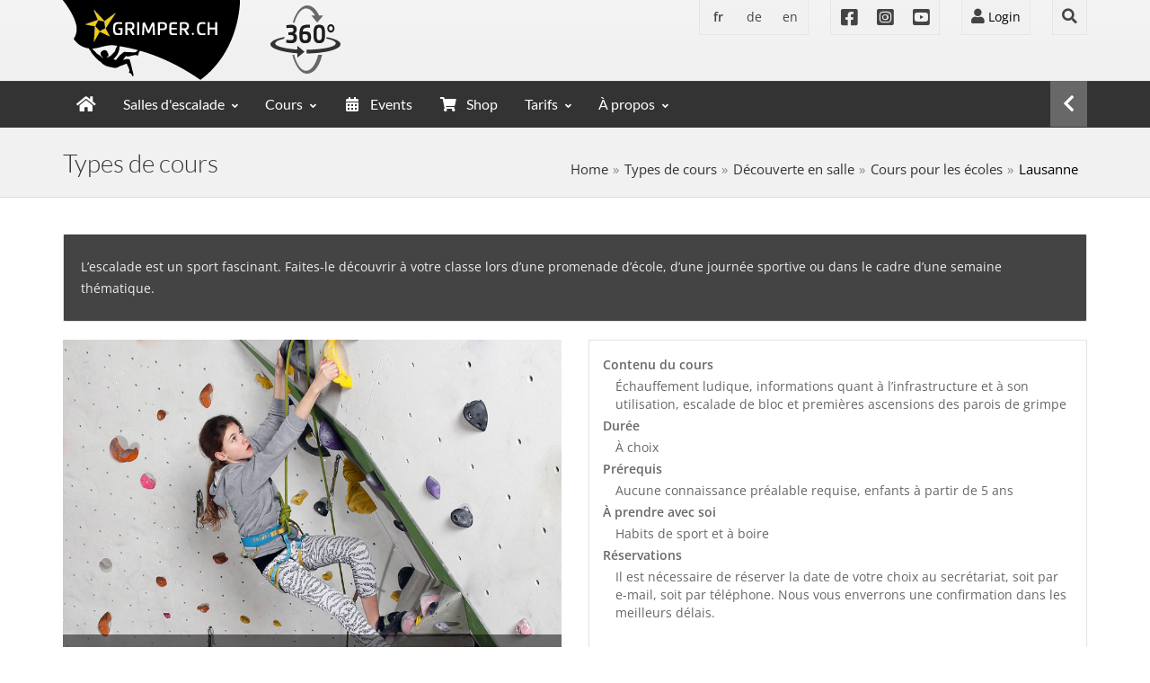

--- FILE ---
content_type: text/html; charset=utf-8
request_url: https://www.grimper.ch/types/decouverte/ecoles/lausanne
body_size: 7601
content:
<!DOCTYPE html>
<html lang="fr">
<head>

<meta charset="utf-8">
<!-- 
	This website is powered by TYPO3 - inspiring people to share!
	TYPO3 is a free open source Content Management Framework initially created by Kasper Skaarhoj and licensed under GNU/GPL.
	TYPO3 is copyright 1998-2025 of Kasper Skaarhoj. Extensions are copyright of their respective owners.
	Information and contribution at https://typo3.org/
-->



<title>Types de cours</title>
<meta name="generator" content="TYPO3 CMS">
<meta name="twitter:card" content="summary">


<link rel="stylesheet" href="/_assets/3d52a86571f2ece3dceff8435e1ba9ac/Css/preload.css?1726477508" media="all">
<link rel="stylesheet" href="/typo3temp/assets/css/1e551f67a57f573af0b0609cf32efa1f.css?1726487808" media="all">
<link rel="stylesheet" href="/_assets/3d52a86571f2ece3dceff8435e1ba9ac/Css/vendors.css?1726477508" media="all">
<link rel="stylesheet" href="/_assets/3d52a86571f2ece3dceff8435e1ba9ac/Css/style-orange2.css?1741611250" media="all">
<link rel="stylesheet" href="/_assets/3d52a86571f2ece3dceff8435e1ba9ac/Css/width-full.css?1726477508" media="all">







<meta name="viewport" content="width=device-width, initial-scale=1">
<meta name="viewport" content="width=device-width, initial-scale=1.0, minimum-scale=1.0, maximum-scale=1.0, user-scalable=no">
<link rel="shortcut icon" href="/_assets/3d52a86571f2ece3dceff8435e1ba9ac/Images/favicon.png">
    <link rel="apple-touch-icon" sizes="180x180" href="/_assets/3d52a86571f2ece3dceff8435e1ba9ac/favicon/apple-touch-icon.png">
    <link rel="icon" type="image/png" sizes="32x32" href="/_assets/3d52a86571f2ece3dceff8435e1ba9ac/favicon/favicon-32x32.png">
    <link rel="icon" type="image/png" sizes="16x16" href="/_assets/3d52a86571f2ece3dceff8435e1ba9ac/favicon/favicon-16x16.png">
    <link rel="manifest" href="/site.webmanifest">
    <link rel="mask-icon" href="/_assets/3d52a86571f2ece3dceff8435e1ba9ac/favicon/safari-pinned-tab.svg" color="#5bbad5">
    <meta name="msapplication-TileColor" content="#da532c">
    <meta name="theme-color" content="#ffffff">


<script nonce="sWBgppDrjdw2hNPaiD0R5-JrQJablPYbFzqKJZy7KDRUK_4fp5Waeg">
    var _paq = window._paq = window._paq || [];
    /* tracker methods like "setCustomDimension" should be called before "trackPageView" */
    _paq.push(['trackPageView']);
    _paq.push(['enableLinkTracking']);
    (function() {
        var u="//marketing.grimper.ch/";
        _paq.push(['setTrackerUrl', u+'matomo.php']);
        _paq.push(['setSiteId', '1']);
        var d=document, g=d.createElement('script'), s=d.getElementsByTagName('script')[0];
        g.nonce = "sWBgppDrjdw2hNPaiD0R5-JrQJablPYbFzqKJZy7KDRUK_4fp5Waeg";
        g.async=true; g.src=u+'matomo.js'; s.parentNode.insertBefore(g,s);
    })();
</script>

<link rel="canonical" href="https://www.grimper.ch/types/decouverte/ecoles/lausanne/"/>

<link rel="alternate" hreflang="fr" href="https://www.grimper.ch/types/decouverte/ecoles/lausanne/"/>
<link rel="alternate" hreflang="de" href="https://www.grimper.ch/de/typen/decouverte/ecoles/lausanne/"/>
<link rel="alternate" hreflang="en" href="https://www.grimper.ch/en/types/decouverte/ecoles/lausanne/"/>
<link rel="alternate" hreflang="x-default" href="https://www.grimper.ch/types/decouverte/ecoles/lausanne/"/>
</head>
<body>
<!-- Preloader -->
<div id="preloader">
    <div id="status">&nbsp;</div>
</div>

<div id="sb-site">
<div class="boxed">

<header id="header-full-top" class="hidden-xs header-full">
    <div class="container">
        <a href="/">
            <div class="header-full-title"></div>
        </a>
        <a href="/visite-360/">
            <div class="header-360"></div>
        </a>
        <nav class="top-nav">
            

<ul class="top-nav-language-menu hidden-sm">
  
    <li>
      <strong>
      <a href="/types/decouverte/ecoles/lausanne/" title="Français" lang="fr" xml:lang="fr">fr</a>
      </strong>
    </li>
  
    <li>
      
      <a href="/de/typen/decouverte/ecoles/lausanne/" title="Deutsch" lang="de" xml:lang="de">de</a>
      
    </li>
  
    <li>
      
      <a href="/en/types/decouverte/ecoles/lausanne/" title="English" lang="en" xml:lang="en">en</a>
      
    </li>
  
</ul>



            <ul class="top-nav-social hidden-sm">
                <li><a class="animated fadeIn animation-delay-8 facebook" href="https://www.facebook.com/grimper.ch"><i class="fab fa-facebook-square"></i></a></li>
                <li><a class="animated fadeIn animation-delay-9 instagram" href="https://www.instagram.com/grimper.ch/"><i class="fab fa-instagram-square"></i></a></li>
                <li><a class="animated fadeIn animation-delay-9 youtube" href="https://www.youtube.com/channel/UCLVUZDRtJG6hqM37iDuTA3Q"><i class="fab fa-youtube-square"></i></a></li>
            </ul>
            <!-- login form -->
            <div class="dropdown animated fadeInDown animation-delay-11">
                <a href="#" class="dropdown-toggle" data-toggle="dropdown">
					<i class="fas fa-user"></i> Login
				</a>
                <div class="dropdown-menu dropdown-menu-right dropdown-login-box animated fadeInUp ">
                    




    <h3>
        
Identification de l&#039;utilisateur


    </h3>
    <img class="img-responsive"
         src="/_assets/3d52a86571f2ece3dceff8435e1ba9ac/Images/carte_abo.png"
         srcset="/_assets/3d52a86571f2ece3dceff8435e1ba9ac/Images/carte_abo@2x.png 2x"
         style="max-width:300px;" alt="" />
    <p>
        



    </p>


<form spellcheck="false" method="post" target="_top" action="/types/decouverte/ecoles/lausanne/?tx_felogin_login%5Baction%5D=login&amp;tx_felogin_login%5Bcontroller%5D=Login&amp;cHash=1f348674614bbf5c09b4ae5ffc223622">
<div>
<input type="hidden" name="__referrer[@extension]" value="Felogin" />
<input type="hidden" name="__referrer[@controller]" value="Login" />
<input type="hidden" name="__referrer[@action]" value="login" />
<input type="hidden" name="__referrer[arguments]" value="YTowOnt9ffd27959d32a3c37060bf5eb5212339743482bcd" />
<input type="hidden" name="__referrer[@request]" value="{&quot;@extension&quot;:&quot;Felogin&quot;,&quot;@controller&quot;:&quot;Login&quot;,&quot;@action&quot;:&quot;login&quot;}bb86eaa27b8959d0ea27c0111b43cc10307c4287" />
<input type="hidden" name="__RequestToken" value="eyJ0eXAiOiJKV1QiLCJhbGciOiJIUzI1NiIsImtpZCI6IntcInR5cGVcIjpcIm5vbmNlXCIsXCJuYW1lXCI6XCJFOTFQeWtZQl9IR0J2QkJ0czFsSHl3XCJ9In0.[base64].LhYeBCRKqHo6h85lF9KGVg6bG2T3wUBQEaY_s7z--tQ"/><input type="hidden" name="__trustedProperties" value="{&quot;user&quot;:1,&quot;pass&quot;:1,&quot;submit&quot;:1,&quot;logintype&quot;:1,&quot;pid&quot;:1}8e09b33d8dc3faacd3e1a3104dc44bb0e1410e1f" />
</div>

    
    <fieldset>
        <div class="form-group">
            <legend>
                Identification
            </legend>
            <div class="input-group login-input">
                <span class="input-group-addon"><i class="fas fa-user"></i></span>
                <input placeholder="Entrez le code-barres" class="form-control" type="text" name="user" />
            </div>
            <br />
            <div class="input-group login-input hidden">
                <span class="input-group-addon"><i class="fas fa-lock"></i></span>
                <input placeholder="Mot de passe" class="form-control" type="password" name="pass" value="" />
            </div>

            

            <div>
                <input class="btn btn-ar btn-success" type="submit" value="Identification" name="submit" />
            </div>

            <div class="felogin-hidden">
                <input type="hidden" name="logintype" value="login" />
                
                <input type="hidden" name="pid" value="" />
                
                
                
                
            </div>
            <div class="clearfix"></div>
        </div>
    </fieldset>

</form>






                </div>
            </div> <!-- dropdown -->
            <!-- search form -->
            <div class="dropdown animated fadeInDown animation-delay-13">
    <a href="#" class="dropdown-toggle" data-toggle="dropdown"><i class="fas fa-search"></i></a>
    <div class="dropdown-menu dropdown-menu-right dropdown-search-box animated fadeInUp">
        <form role="form" action="/ecole-descalade/#searchResults" method="post">
            <div class="input-group">
                <input type="text" class="form-control" placeholder="n° du cours" name="query" id="queryBox">
                <span class="input-group-btn">
                    <button class="btn btn-ar btn-primary" type="submit">Go</button>
                </span>
            </div><!-- /input-group -->
        </form>
    </div>
</div>
            <!-- dropdown -->
        </nav>
    </div> <!-- container -->
</header> <!-- header-full -->
<nav class="navbar navbar-static-top navbar-default navbar-header-full navbar-dark yamm" role="navigation" id="header">
    <div class="container">
        <!-- Brand and toggle get grouped for better mobile display -->
        <div class="navbar-header">
            <button type="button" class="navbar-toggle" data-toggle="collapse" data-target="#bs-example-navbar-collapse-1">
                <span class="sr-only">Toggle navigation</span>
                <i class="fas fa-bars"></i>
            </button>
            <a class="navbar-brand hidden-lg hidden-md hidden-sm" id="ar-brand" href="/">
			Grimper.ch</a>
        </div> <!-- navbar-header -->

        <!-- Collect the nav links, forms, and other content for toggling -->
        <div class="pull-right">
            <a href="javascript:void(0);" class="sb-icon-navbar sb-toggle-right"><i class="fas fa-chevron-left"></i></a>
        </div>
        <div class="collapse navbar-collapse" id="bs-example-navbar-collapse-1">
            <ul class="nav navbar-nav">
	<li><a href="/"><i class="fas fa-home no-margin" style="font-size: 120%"></i></a></li>
	<li class="visible-xs"><a href="/visite-360/"><i fonts/class="fas fa-fw fa-eye"></i>360°</a></li>
	<li class="dropdown"><a href="/salles-descalade/echandens/" class="dropdown-toggle" data-toggle="dropdown" title="Salles d&#039;escalade">Salles d'escalade</a><ul class="dropdown-menu dropdown-menu-left"><li role="presentation" class="dropdown-header"><i fonts/class="fas fa-fw fa-home"></i>Salles existantes</li><li><a href="/salles-descalade/echandens/" title="Echandens"><i fonts/class="fas fa-fw fa-location-arrow menu-echandens"></i>Echandens</a></li><li><a href="/salles-descalade/fribourg/" title="Fribourg"><i fonts/class="fas fa-fw fa-location-arrow menu-fribourg"></i>Fribourg</a></li><li><a href="/salles-descalade/givisiez/" title="Givisiez"><i fonts/class="fas fa-fw fa-location-arrow menu-givisiez"></i>Givisiez</a></li><li><a href="/salles-descalade/lausanne-beaulieu/" title="Lausanne-Beaulieu"><i fonts/class="fas fa-fw fa-location-arrow menu-beaulieu"></i>Lausanne-Beaulieu</a></li><li><a href="/salles-descalade/satigny/" title="Meyrin-Satigny"><i fonts/class="fas fa-fw fa-location-arrow menu-satigny"></i>Meyrin-Satigny</a></li><li><a href="/salles-descalade/villeneuve/" title="Villeneuve"><i fonts/class="fas fa-fw fa-location-arrow menu-villeneuve"></i>Villeneuve</a></li><li class="divider"></li><li><a href="/visite-360/" title="Visite 360°"><i fonts/class="fas fa-fw fa-eye"></i>Visite 360°</a></li></ul></li><li class="dropdown"><a href="/ecole-descalade/" class="dropdown-toggle" data-toggle="dropdown" title="Les cours">Cours</a><ul class="dropdown-menu dropdown-menu-left"><li><a href="/ecole-descalade/echandens/" title="Echandens"><i fonts/class="fas fa-fw fa-location-arrow menu-echandens"></i>Echandens</a></li><li><a href="/ecole-descalade/fribourg-gare/" title="Fribourg"><i fonts/class="fas fa-fw fa-location-arrow menu-fribourg"></i>Fribourg</a></li><li><a href="/ecole-descalade/givisiez/" title="Givisiez"><i fonts/class="fas fa-fw fa-location-arrow menu-givisiez"></i>Givisiez</a></li><li><a href="/ecole-descalade/lausanne-beaulieu/" title="Lausanne-Beaulieu"><i fonts/class="fas fa-fw fa-location-arrow menu-beaulieu"></i>Lausanne-Beaulieu</a></li><li><a href="/ecole-descalade/satigny/" title="Meyrin-Satigny"><i fonts/class="fas fa-fw fa-location-arrow menu-satigny"></i>Meyrin-Satigny</a></li><li><a href="/ecole-descalade/villeneuve/" title="Villeneuve"><i fonts/class="fas fa-fw fa-location-arrow menu-villeneuve"></i>Villeneuve</a></li><li><a href="/ecole-descalade/en-falaise/" title="En falaise"><i fonts/class="fas fa-fw fa-circle menu-falaise"></i>En falaise</a></li><li class="divider"></li><li><a href="/ecole-descalade/" title="Trouver un cours"><i fonts/class="fas fa-fw  fa-search"></i>Trouver un cours</a></li></ul></li><li><a href="/events/" title="Events"><i fonts/class="fas fa-fw fa-calendar-alt"></i>Events</a></li><li><a href="/shop/" title="Notre boutique"><i fonts/class="fas fa-fw fa-shopping-cart"></i>Shop</a></li><li class="dropdown"><a href="/tarifs/" class="dropdown-toggle" data-toggle="dropdown" title="Tarifs">Tarifs</a><ul class="dropdown-menu dropdown-menu-left"><li><a href="/tarifs/" title="Tarifs généraux"><i fonts/class="fas fa-fw fa-money-bill-wave"></i>Tarifs généraux</a></li><li><a href="/tarifs/rabais-speciaux/" title="Rabais spéciaux"><i fonts/class="fas fa-fw fa-percent"></i>Rabais spéciaux</a></li></ul></li><li class="dropdown"><a href="/a-propos/" class="dropdown-toggle" data-toggle="dropdown" title="À propos">À propos</a><ul class="dropdown-menu dropdown-menu-left"><li><a href="/a-propos/" title="Infos"><i fonts/class="fas fa-fw fa-info-circle"></i>Infos</a></li><li><a href="/a-propos/premiere-visite/" title="Première visite"><i fonts/class="fas fa-fw fa-hand-point-right"></i>Première visite</a></li><li><a href="/a-propos/presse/" title="Presse"><i fonts/class="fas fa-fw fa-newspaper"></i>Presse</a></li><li><a href="/news/" title="Archives des news"><i class="far fa-fw fa-newspaper"></i>Archives des news</a></li><li><a href="/a-propos/notre-equipe/" title="Notre équipe"><i fonts/class="fas fa-fw fa-users"></i>Notre équipe</a></li><li><a href="/a-propos/jobs/" title="Rejoignez-nous!"><i fonts/class="fas fa-fw fa-puzzle-piece"></i>Jobs</a></li><li class="divider"></li><li><a href="/a-propos/conditions-generales/" title="Conditions générales">Conditions générales</a></li></ul></li>
</ul>


        </div><!-- navbar-collapse -->
    </div><!-- container -->
</nav>

    
	<header class="main-header">
    	<div class="container">
        	<h1 class="page-title">Types de cours</h1>
			<div id="breadcrumb" class="pull-right"><ol class="breadcrumb"><li><a href="/">Home</a></li><li><a href="/types/">Types de cours</a></li><li><a href="https://www.grimper.ch/types/decouverte/">Découverte en salle</a></li><li><a href="https://www.grimper.ch/types/decouverte/ecoles/">Cours pour les écoles</a></li><li class="active">Lausanne</li></ol></div>
		</div>
	</header>


    <div class="container">
        
    
<div id="c1566" class="frame frame-default frame-type-clcourses_pigroup frame-layout-0">

<div class="tx-cl-courses">
	
    

    

<div class="row">
	<div class="col-md-12">
		<div class="well">
			<p>L’escalade est un sport fascinant. Faites-le découvrir à votre classe lors d’une promenade d’école, d’une journée sportive ou dans le cadre d’une semaine thématique.</p>

		</div>
	</div>
	<div class="col-md-6">
		<div class="row">
			<div class="col-md-12">
				
					<div id="carousel-courses-captions" class="carousel carousel-images slide" data-ride="carousel">
						<div class="carousel-inner">
							
							
								
									
									<div class="item active">
										<img src="/fileadmin/user_upload/images/img-types-cours/ecole.jpg" width="900" height="675" alt="" />
										<div class="carousel-caption animated fadeInUpBig">
											<h1>Cours pour les écoles
											</h1>
										</div>
									</div>
								
							
							
						</div>
					</div>
				
			</div>
		</div>
	</div>
	<div class="col-md-6">
		<div class="panel panel-default portfolio-item-panel">
			<!--div class="panel-heading">Item Details</div-->
			<div class="panel-body">
				<dl>
					
						
							<dt>Contenu du cours</dt>
							<dd>Échauffement ludique, informations quant à l’infrastructure et à son utilisation, escalade de bloc et premières ascensions des parois de grimpe</dd>
						
					
						
							<dt>Durée</dt>
							<dd>À choix</dd>
						
					
						
							<dt>Prérequis</dt>
							<dd>Aucune connaissance préalable requise, enfants à partir de 5 ans</dd>
						
					
						
							<dt>À prendre avec soi</dt>
							<dd>Habits de sport et à boire</dd>
						
					
						
							<dt>Réservations</dt>
							<dd>Il est nécessaire de réserver la date de votre choix au secrétariat, soit par e-mail, soit par téléphone. Nous vous enverrons une confirmation dans les meilleurs délais.</dd>
						
					
						
					
						
					
				</dl>
			</div>
		</div>
	</div>

	
		<div class="col-md-12">
			<dl>
				
					
				
					
				
					
				
					
				
					
				
					
						<dt>Remarque</dt>
						<dd>Les techniques d’assurage nécessaires à l’utilisation des infrastructures d’une salle d’escalade de manière autonome ne sont pas enseignées durant un cours « découverte ».</dd>
					
				
					
						<dt>Prix</dt>
						<dd>Nous proposons des tarifs préférentiels pour les écoles durant la journée. Ceux-ci varient en fonction de la durée, de la taille du groupe, de la présence d’accompagnants ou de moniteurs. Nous vous ferons volontiers parvenir une offre.</dd>
					
				
			</dl>
		</div>
	
	
		<div class="col-md-12">
			<a class="btn btn-lg btn-success pull-right" href="#" data-mailto-token="kygjrm8gldmYepgkncp,af" data-mailto-vector="-2"><i
					class="fas fa-envelope"></i>
				Réserver
			</a>
		</div>
	
</div>


    <!-- waiting queue -->
    <!--f:link.action action="waiting" arguments="{type:type, gym:gym}" pageUid=""
                   class="btn btn-lg btn-info">
        Je m'intéresse à ce cours
    </f:link.action-->

    

    

    <!-- Render Video if present -->
    
        <div class="margin-top">
            
        </div>
    


</div>

</div>



    </div> <!-- container -->


<aside id="footer-widgets">
    <div class="container">
        <div class="row">
	<div class="col-md-4 col-sm-6">
		<h3 class="footer-widget-title givisiez"><i class="fas fa-home"></i> Givisiez</h3>
		<p>
			Route Henri-Stephan 12<br />
			CH-1762 Givisiez<br />
			<i class="fas fa-phone"></i>&nbsp;<a href="tel:+41264652914">+41 26 465 29 14</a>
		</p>
	</div>
	<div class="col-md-4 col-sm-6">
		<h3 class="footer-widget-title fribourg"><i class="fas fa-home"></i> Fribourg</h3>
		<p>
			Avenue du Midi 4<br />
			CH-1700 Fribourg<br />
			<i class="fas fa-phone"></i>&nbsp;<a href="tel:+41264676044">+41 26 467 60 44</a>
		</p>
	</div>
	<div class="col-md-4 col-sm-6">
		<h3 class="footer-widget-title villeneuve"><i class="fas fa-home"></i> Villeneuve</h3>
		<p>
			Zone Industrielle D107<br />
			CH-1844 Villeneuve<br />
			<i class="fas fa-phone"></i>&nbsp;<a href="tel:+41216128362">+41 21 612 83 62</a>
		</p>
	</div>
	<div class="col-md-4 col-sm-6">
		<h3 class="footer-widget-title echandens"><i class="fas fa-home"></i> Echandens</h3>
		<p>
			Route de la Venoge 3 G<br />
			CH-1026 Echandens<br />
			<i class="fas fa-phone"></i>&nbsp;<a href="tel:+41216128361">+41 21 612 83 61</a>
		</p>
	</div>
	<div class="col-md-4 col-sm-6">
		<h3 class="footer-widget-title beaulieu"><i class="fas fa-home"></i> Lausanne • Beaulieu</h3>
		<p>
			Avenue des Bergières 10<br />
			CH-1004 Lausanne<br />
			<i class="fas fa-phone"></i>&nbsp;<a href="tel:+41264652914">+41 21 612 83 63</a>
		</p>
	</div>
	<div class="col-md-4 col-sm-6">
		<h3 class="footer-widget-title satigny"><i class="fas fa-home"></i> Meyrin • Satigny</h3>
		<p>
			Rue du Pré-de-la-Fontaine 8A<br />
			CH-1242 Satigny<br />
			<i class="fas fa-phone"></i>&nbsp;<a href="tel:+41227530035">+41 22 753 00 35</a>
		</p>
	</div>
</div>
<div class="row" style="background-color: #333; padding-bottom: 3ex;">
	<div class="col-md-12">
		<h3 class="footer-widget-title"><i class="fas fa-university"></i> Secrétariat</h3>
	</div>
	<div class="col-sm-4">
		<i class="fas fa-clock"></i>&nbsp;Lu-Ve 9:00-12:00 & 14:00-17:00
	</div>
	<div class="col-sm-4">
		<i class="fas fa-phone"></i>&nbsp;<a href="tel:+41264652914">+41 26 465 29 14</a>
	</div>
	<div class="col-sm-4">
		<i class="fas fa-envelope"></i>&nbsp;<a href="#" data-mailto-token="kygjrm8gldmYepgkncp,af" data-mailto-vector="-2">info(at)grimper.ch</a>
	</div>
</div>
<div class="row">
	<h3 class="footer-widget-title"><i class="fas fa-exchange-alt"></i>
		Partenaires
	</h3>
	<div class="row">
		<div class="col-md-4 col-sm-6">
			<a href="https://newrocksport.ch/" class="">
				<img src="/_assets/3d52a86571f2ece3dceff8435e1ba9ac/Images/logo_scarpa.png" class="img-responsive" alt="Image">
			</a>
		</div>
		<div class="col-md-4 col-sm-6">
			<a href="https://www.petzl.com" class="">
				<img src="/_assets/3d52a86571f2ece3dceff8435e1ba9ac/Images/logo_petzl.png" class="img-responsive" alt="Image">
			</a>
		</div>
		<div class="col-md-4 col-sm-6">
			<a href="https://www.baechli-bergsport.ch/fr" class="">
				<img src="/_assets/3d52a86571f2ece3dceff8435e1ba9ac/Images/logo_bachli.png" class="img-responsive" alt="Image">
			</a>
		</div>
	</div>
</div>
    </div> <!-- container -->
</aside> <!-- footer-widgets -->
<footer id="footer">
    <p>
    &copy; 2025 tous droits réservés • <a href="/">Grimper.ch</a> SA
    • Route Henri-Stephan 12
    • CH-1762 Givisiez
</p>
</footer>

</div> <!-- boxed -->
</div> <!-- sb-site -->

<div class="sb-slidebar sb-right">
    <h2 class="slidebar-header no-margin-bottom">Navigation</h2>
    <ul class="slidebar-menu">
        <li><a href="/"><i class="fas fa-fw fa-home"></i>&nbsp;Accueil</a></li>
        <li><a href="/liens/"><i class="fas fa-fw fa-external-link-square-alt"></i>&nbsp;Liens</a></li>
		<li><a href="/contact/"><i class="fas fa-fw fa-user"></i>&nbsp;Contact</a></li>
		<li><a href="/intranet/"><i class="fas fa-fw fa-file"></i>&nbsp;Intranet</a></li>
		<li class="visible-xs"><a href="/login/"><i class="fas fa-fw fa-lock"></i>&nbsp;Login</a></li>
		
    </ul>

    <h2 class="slidebar-header">Réseaux sociaux</h2>
    <div class="slidebar-social-icons">
        <a class="social-icon-ar  facebook" href="https://www.facebook.com/grimper.ch"><i class="fab fa-facebook-square"></i></a>
        <a class="social-icon-ar instagram" href="https://www.instagram.com/grimper.ch/"><i class="fab fa-instagram-square"></i></a>
        <a class="social-icon-ar  youtube" href="https://www.youtube.com/channel/UCLVUZDRtJG6hqM37iDuTA3Q"><i class="fab fa-youtube-square"></i></a>
    </div>

    <h2 class="slidebar-header no-margin-bottom"><i class="fas fa-fw fa-globe-europe"></i> Langue</h2>
    <ul class="slidebar-menu">
        
            <li>
                <a href="/types/decouverte/ecoles/lausanne/" title="Français" lang="fr" xml:lang="fr">
                    <i class="fas fa-check"></i>
                    Français
                </a>
            </li>
        
            <li>
                <a href="/de/typen/decouverte/ecoles/lausanne/" title="Deutsch" lang="de" xml:lang="de">
                    
                    Deutsch
                </a>
            </li>
        
            <li>
                <a href="/en/types/decouverte/ecoles/lausanne/" title="English" lang="en" xml:lang="en">
                    
                    English
                </a>
            </li>
        
    </ul>
</div> <!-- sb-slidebar sb-right -->

<div id="back-top">
    <a href="#header"><i class="fas fa-chevron-up"></i></a>
</div>

<script src="/_assets/3d52a86571f2ece3dceff8435e1ba9ac/JavaScript/jquery.min.js?1726477508"></script>
<script src="/_assets/3d52a86571f2ece3dceff8435e1ba9ac/JavaScript/vendors.js?1726477508"></script>
<script src="/_assets/3d52a86571f2ece3dceff8435e1ba9ac/JavaScript/app.js?1726477508"></script>
<script async="async" src="/typo3temp/assets/js/ba19e614c16923a947df5b199324c770.js?1726487808"></script>
<script nonce="sWBgppDrjdw2hNPaiD0R5-JrQJablPYbFzqKJZy7KDRUK_4fp5Waeg" src="/_assets/33382306f8b06a8a857af61fc1f3cce3/JavaScript/toggle-details.js?1726477503"></script>


</body>
</html>
<!-- TYPO3 Hosting by Causal Sàrl / T3Gardens - https://www.t3gardens.com - (LUNA) -->

--- FILE ---
content_type: application/javascript
request_url: https://www.grimper.ch/_assets/3d52a86571f2ece3dceff8435e1ba9ac/JavaScript/app.js?1726477508
body_size: 2632
content:
// exemple : <div data-type="circle" data-value="400" data-max="400" data-unit=""></div>

(function() {
    var canvas = document.getElementById('canvas-circles'),
        circlesCreated = false;

    function onScroll() {
        if (!circlesCreated && elementInViewport(canvas)) {
            circlesCreated = true;
            createCircles();
        }
    }

    function elementInViewport(el) {
        var rect = el.getBoundingClientRect();

        return (
            rect.top  >= 0 &&
            rect.left >= 0 &&
            rect.top  <= (window.innerHeight - 75 || document.documentElement.clientHeight - 75 )
        );
    }

    function createCircles() {
        $('div[data-type="circle"]').each(function (i, e) {
            var el = $(e);
            el.attr('id', 'circles-' + i);

            Circles.create({
                id:         'circles-' + i,
                radius:     60,
                value:      el.data('value'),
                maxValue:   el.data('max'),
                width:      8,
                text:       function(value){return Math.trunc(value) + el.data('unit');},
                colors:     ['#bbb', '#fff'],
                duration:   1000,
                wrpClass:   'circles-wrp',
                textClass:  'circles-text'
            })
        });
    }

    if (canvas !== null) {
        window.onscroll = onScroll;
        window.onload = onScroll;
    }
})();

/* Smooth scrolling para anclas */
$(document).on('click','a.smooth', function(e){
    e.preventDefault();
    var $link = $(this);
    var anchor = $link.attr('href');
    $('html, body').stop().animate({
        scrollTop: $(anchor).offset().top
    }, 1000);
});

(function($) {
    $(document).ready(function() {
      $.slidebars();
    });
}) (jQuery);

(function( $ ) {

    var $container = $('.masonry-container');
    $container.imagesLoaded( function () {
        $container.masonry({
            columnWidth: '.masonry-item',
            itemSelector: '.masonry-item'
        });
    });

})(jQuery);

jQuery(document).ready(function () {
    $('.nav').on('click mousedown mouseup touchstart touchmove', 'a.has_children', function () {
        if ( $(this).next('ul').hasClass('open_t') && !$(this).parents('ul').hasClass('open_t')) {
            $('.open_t').removeClass('open_t');
            return false;
        }
        $('.open_t').not($(this).parents('ul')).removeClass('open_t');
        $(this).next('ul').addClass('open_t');
        return false;
    });
    $(document).on('click', ':not(.has_children, .has_children *)', function() {
        if( $('.open_t').length > 0 ) {
            $('.open_t').removeClass('open_t');
            $('.open_t').parent().removeClass('open');
            return false;
        }
    });

    // hide #back-top first
    $("#back-top").hide();

    // fade in #back-top
    $(function () {
        $(window).scroll(function () {
            if ($(this).scrollTop() > 100) {
                $('#back-top').fadeIn();
            } else {
                $('#back-top').fadeOut();
            }
        });

        // scroll body to 0px on click
        $('#back-top a').click(function () {
            $('body,html').animate({
                scrollTop: 0
            }, 500);
            return false;
        });
    });

    $('#relatedProducts').bxSlider({
        randomStart: true,
        touchEnabled: false,
        pager: false,
        auto: true,
        autoHover: true
    });

    // Default sorting for EXT:cl_shop in the list of products
    setTimeout(function() {
        $('ul.txclshop-sort').find('a').first().trigger('click')
        const hash = $(location).attr('hash')
        if (hash && hash.substring(1).startsWith('category-')) {
            $('div.ec-filters-menu a.filter[data-filter=".' + hash.substring(1) + '"]').trigger('click')
        }
    }, 800);
});

// WOW Activate
new WOW().init();

jQuery(document).ready(function() { // makes sure the whole site is loaded
    $('#status').fadeOut(); // will first fade out the loading animation
    $('#preloader').delay(350).fadeOut('slow'); // will fade out the white DIV that covers the website.
    $('body').delay(350).css({'overflow':'visible'});
});


// full-width-checkbox
$("[name='full-width-checkbox']").bootstrapSwitch();


/**
* jQuery scroroller Plugin 1.0
*
* http://www.tinywall.net/
*
* Developers: Arun David, Boobalan
* Copyright (c) 2014
*/
(function($){
    $(window).on("load",function(){
        $(document).scrollzipInit();
        $(document).rollerInit();
    });
    $(window).on("load scroll resize", function(){
        $('.numscroller').scrollzip({
            showFunction    :   function() {
                                    numberRoller($(this).attr('data-slno'));
                                },
            wholeVisible    :     false,
        });
    });
    $.fn.scrollzipInit=function(){
        $('body').prepend("<div style='position:fixed;top:0px;left:0px;width:0;height:0;' id='scrollzipPoint'></div>" );
    };
    $.fn.rollerInit=function(){
        var i=0;
        $('.numscroller').each(function() {
            i++;
           $(this).attr('data-slno',i);
           $(this).addClass("roller-title-number-"+i);
        });
    };
    $.fn.scrollzip = function(options){
        var settings = $.extend({
            showFunction    : null,
            hideFunction    : null,
            showShift       : 0,
            wholeVisible    : false,
            hideShift       : 0,
        }, options);
        return this.each(function(i,obj){
            $(this).addClass('scrollzip');
            if ( $.isFunction( settings.showFunction ) ){
                if(
                    !$(this).hasClass('isShown')&&
                    ($(window).outerHeight()+$('#scrollzipPoint').offset().top-settings.showShift)>($(this).offset().top+((settings.wholeVisible)?$(this).outerHeight():0))&&
                    ($('#scrollzipPoint').offset().top+((settings.wholeVisible)?$(this).outerHeight():0))<($(this).outerHeight()+$(this).offset().top-settings.showShift)
                ){
                    $(this).addClass('isShown');
                    settings.showFunction.call( this );
                }
            }
            if ( $.isFunction( settings.hideFunction ) ){
                if(
                    $(this).hasClass('isShown')&&
                    (($(window).outerHeight()+$('#scrollzipPoint').offset().top-settings.hideShift)<($(this).offset().top+((settings.wholeVisible)?$(this).outerHeight():0))||
                    ($('#scrollzipPoint').offset().top+((settings.wholeVisible)?$(this).outerHeight():0))>($(this).outerHeight()+$(this).offset().top-settings.hideShift))
                ){
                    $(this).removeClass('isShown');
                    settings.hideFunction.call( this );
                }
            }
            return this;
        });
    };
    function numberRoller(slno){
            var min=$('.roller-title-number-'+slno).attr('data-min');
            var max=$('.roller-title-number-'+slno).attr('data-max');
            var timediff=$('.roller-title-number-'+slno).attr('data-delay');
            var increment=$('.roller-title-number-'+slno).attr('data-increment');
            var numdiff=max-min;
            var timeout=(timediff*1000)/numdiff;
            //if(numinc<10){
                //increment=Math.floor((timediff*1000)/10);
            //}//alert(increment);
            numberRoll(slno,min,max,increment,timeout);

    }
    function numberRoll(slno,min,max,increment,timeout){//alert(slno+"="+min+"="+max+"="+increment+"="+timeout);
        if(min<=max){
            $('.roller-title-number-'+slno).html(min);
            min=parseInt(min)+parseInt(increment);
            setTimeout(function(){numberRoll(eval(slno),eval(min),eval(max),eval(increment),eval(timeout))},timeout);
        }else{
            $('.roller-title-number-'+slno).html(max);
        }
    }
})(jQuery);

$('.col-megamenu').matchHeight({
    byRow: true,
    property: 'height',
    target: null,
    remove: false
});

// Enable tooltips everywhere
(function($){
    $('[rel="tooltip"]').tooltip();
    $('[rel="popover"]').popover();
})(jQuery);

// Hack for TYPO3 forms and holidays
(function($) {
    var form = $('form[id^=holidays-]');
    if (form.length === 0) {
        form = $('form[id^=replacement]');
        if (form.length === 0) {
            return;
        }
    }

    const formId = form.attr('id');

    // Preset end time to 23:59
    $('#' + formId + '-end_datetime-time').val('23');
    $('#' + formId + '-end_datetime-time-minute-minute').val('59');

    const startDate = $('#' + formId + '-start_datetime');
    const endDate = $('#' + formId + '-end_datetime');
    startDate.change(function() {
        const strStart = $(this).val();
        const strEnd = endDate.val();
        if (strStart !== '') {
            if (strEnd === '') {
                endDate.val(strStart);
            } else {
                var parts = strStart.split('-');
                var dateStart = new Date(parts[2], parts[1], parts[0]);
                parts = strEnd.split('-');
                var dateEnd = new Date(parts[2], parts[1], parts[0]);
                if (dateEnd < dateStart) {
                    endDate.val(strStart);
                }
            }
        }
    });
    endDate.change(function() {
        const strStart = startDate.val();
        const strEnd = $(this).val();
        if (strEnd !== '') {
            if (strStart !== '') {
                var parts = strStart.split('-');
                var dateStart = new Date(parts[2], parts[1], parts[0]);
                parts = strEnd.split('-');
                var dateEnd = new Date(parts[2], parts[1], parts[0]);
                if (dateEnd < dateStart) {
                    startDate.val(strEnd);
                }
            }
        }
    });
})(jQuery);

--- FILE ---
content_type: image/svg+xml
request_url: https://www.grimper.ch/_assets/3d52a86571f2ece3dceff8435e1ba9ac/Images/colors/orange2/360.svg
body_size: 624
content:
<?xml version="1.0" encoding="UTF-8"?><svg id="Calque_1" xmlns="http://www.w3.org/2000/svg" viewBox="0 0 80 90"><defs><style>.cls-1{fill:#676766;}.cls-2{fill:#333;}.cls-3{fill:#1d1d1b;}</style></defs><path class="cls-2" d="M31.09,51.03l7.9,6.58-7.9,6.41-.03-4.78c-8.36-.23-30.05-3.59-30.05-9.93,0-5.53,15.83-8.15,15.83-8.15l-.64,1.98c-.37,.01-9.87,1.84-9.88,5.14,.02,4.91,22.96,6.92,24.78,6.8v-4.04Z"/><g><path class="cls-3" d="M30.24,32.71c0,2.01-.76,3.62-2.4,4.54,1.75,.79,2.67,2.08,2.67,4.39,0,4.94-2.54,6.43-6.72,6.43-2.08,0-3.76-.33-5.37-.69l.38-3.18c1.42,.21,3.01,.45,4.35,.45,2.52,0,3.7-.45,3.7-2.85,0-1.61-.63-2.42-1.86-2.6-1.12-.17-2.21-.22-3.59-.22h-.31v-3c1.35-.04,2.68-.19,3.9-.39,1.21-.2,1.67-1.04,1.67-2.43,0-2.07-1.29-2.28-3.06-2.28-1.52,0-3.09,.21-4.64,.45l-.36-3.13c1.53-.35,3.32-.68,5.29-.68,3.33,0,6.36,.82,6.36,5.21Z"/><path class="cls-3" d="M46.22,41.36c0,5.38-2.67,6.7-6.68,6.7-5.14,0-6.32-3.25-6.32-8.41,0-9.24,1.72-12.16,9.53-12.16,.29,0,.63,0,2.13,.04l.28,3.18c-3.13,.14-8.18-.57-8.22,4.49,.83-.13,1.91-.26,2.95-.26,3.93,0,6.34,1.25,6.34,6.41Zm-9.46-3.05c-.05,.56-.05,1.15-.05,1.77,0,2.39,.31,4.68,2.77,4.68s3.25-.89,3.25-3.46-1.22-3.26-3.28-3.26c-.84,0-1.94,.13-2.69,.27Z"/><path class="cls-3" d="M48.9,37.78c0-6.9,1.1-10.29,6.46-10.29s6.46,3.39,6.46,10.29-1.09,10.29-6.46,10.29-6.46-3.39-6.46-10.29Zm9.39,0c0-4.21-.07-7.01-2.92-7.01s-2.93,2.8-2.93,7.01,.07,7,2.93,7,2.92-2.79,2.92-7Z"/><path class="cls-3" d="M64.24,31.58c0-2.59,1.81-4.71,4.04-4.71s4.05,2.11,4.05,4.71-1.82,4.71-4.05,4.71-4.04-2.11-4.04-4.71Zm6.15,0c0-1.36-.93-2.45-2.11-2.45s-2.1,1.09-2.1,2.45,.93,2.45,2.1,2.45,2.11-1.08,2.11-2.45Z"/></g><path class="cls-2" d="M63.76,41.33s15.24,2.63,15.24,7.75c0,6.33-18.43,10.27-37.83,10.42v-4.13c7.72,.01,32.45-1.58,32.59-7.13,.09-3.51-10.69-5.33-10.69-5.33l.68-1.57Z"/><path class="cls-1" d="M25.4,61.05s4.92,21.16,16.44,20.92c12.13-.26,16.6-19.7,16.68-21.03h-4.35s-3.95,17.62-13.42,17.8c-6.45,.12-11.08-8.99-13.34-17.65l-2.01-.04Z"/><path class="cls-1" d="M53.08,25.21l-6.49-7.9h4.03s-3.75-7.94-9.91-7.98c-6.57-.04-11.68,10.23-12.81,15.88h-1.97c1.61-6.85,7.33-19.18,16.24-19.18,8.38,0,12.93,11.2,12.93,11.2l4.59,.04-6.61,7.94Z"/></svg>

--- FILE ---
content_type: application/javascript
request_url: https://www.grimper.ch/_assets/33382306f8b06a8a857af61fc1f3cce3/JavaScript/toggle-details.js?1726477503
body_size: 14
content:
/***************************************************************
 *  Copyright notice
 *
 *  (c) 2016 Xavier Perseguers <xavier@causal.ch>
 *
 *  All rights reserved
 ***************************************************************/

CausalClCoursesToggle = {

    initialize: function () {
        $('a.tx-clcourses-toggle').closest('tr').click(function () {
                $(this).find('a').trigger('click');
        });

        $('a.tx-clcourses-toggle').click(function (event) {
            var state = $(this).data('expanded');
            if (typeof(state) == "undefined") state = true;
            $(this).data('expanded', !state);

            var details = $(this).closest('tr').next();
            if (state) {
                details.show();
                $(this).html('<i class="fas fa-minus-circle fa-2x"></i>');
            } else {
                details.hide();
                $(this).html('<i class="fas fa-plus-circle fa-2x"></i>');
            }

            // Do not propagate to the "tr" again
            event.stopPropagation();
        });
    }

};

// IIFE for faster access to $ and safe $ use
(function ($) {
    $(document).ready(function () {
        CausalClCoursesToggle.initialize();
    });
}(jQuery));
